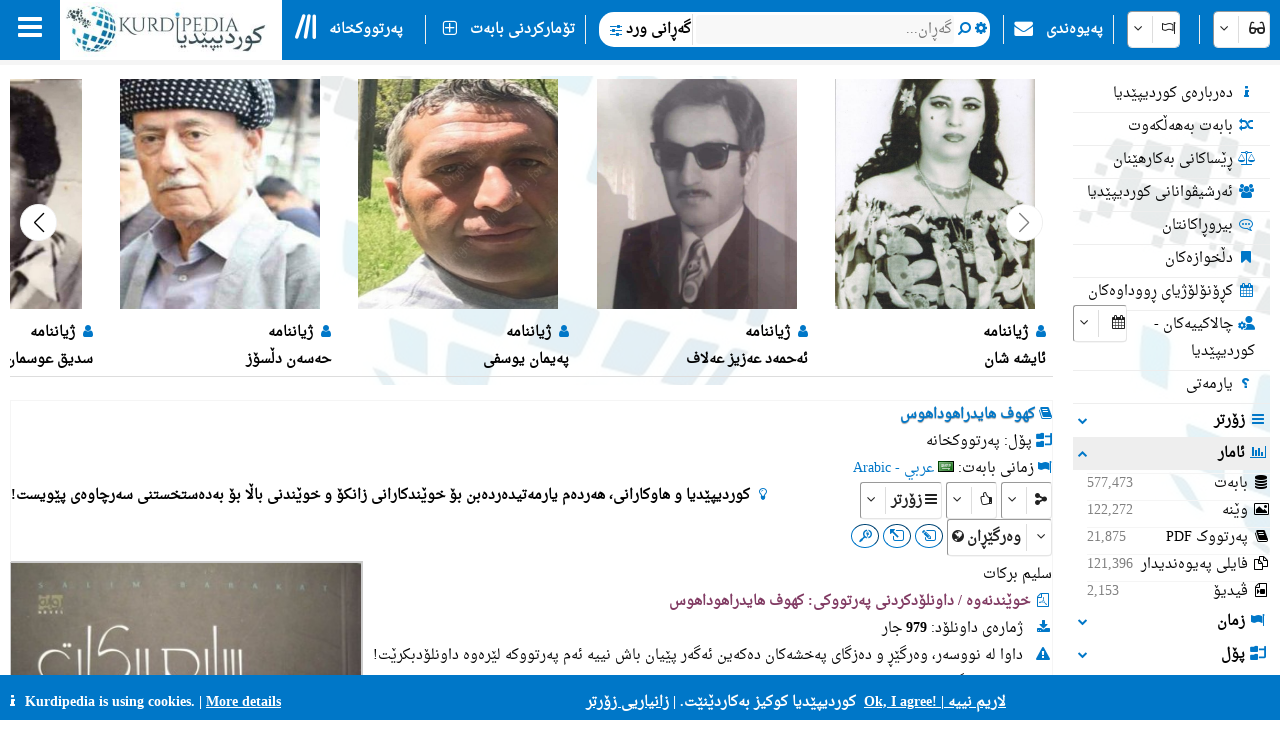

--- FILE ---
content_type: application/javascript
request_url: https://kurdipedia.org/js/calendar.js?ver=133293112890000000
body_size: 6760
content:
//Kurdipedia.org
//Hawreh Bakhawan
//26-05-2017        
var divCalendar = null;
var calendarOwner = null;
var monthNamesEn = ["January", "February", "March", "April", "May", "June", "July", "August", "September", "October", "November", "December"];
var monthNamesKu = ["کانوونی دووەم", "شوبات", "مارت (ئازار)", "نیسان", "مایس", "حوزەیران", "تەمموز", "ئاب", "ئەیلوول", "تشرینی یەکەم", "تشرینی دووم", "کانوونی یەکەم"];
var monthNamesKuKr = ["Rêbendan", "Reşemî", "Adar", "Avrêl", "Gulan", "Pûşper", "Tîrmeh", "Tebax", "Rezber", "Kewçêr", "Sermawez", "Befrenbar"];
var monthNamesKurReal = ["نەورۆز (خاكەلێوە)", "بانەمەڕ (گوڵان)", "جۆزەردان", "پووشپەڕ", "خەرمانان", "گەلاوێژ", "رەزبەر", "گەڵاڕێزان (خەزەڵوەر)", "سەرماوەرز", "بەفرانبار", "رێبەندان", " رەشەمێ"];
var monthNamesAr = ["كانون الثاني", "شباط", "آذار", "نيسان", "مايس", "حزيران", "تموز", "آب", "ايلول", "تشرين الأول", "تشرين الثاني", "كانون الأول"];
var monthNamesAr2 = ["يناير", "فبراير", "مارس", "أبريل", "مايو", "يونيو", "يوليو", "أغسطس", "سبتمبر", "تشرين الأول", "تشرين الثاني", "ديسمبر"];
var monthNamesFa = ["ژانویه", "فوریه", "مارس", "آوریل", "می", "ژوئن", "ژوئیه", "اوت", "سپتامبر", "اکتبر", "نوامبر", "دسامبر"];
var monthNamesTr = ["Ocak", "Şubat", "Mart", "Nisan", "Mayıs", "Haziran", "Temmuz", "Ağustos", "Eylül", "Ekim", "Kasım", "Aralık"];
var monthNamesShortEn = ["Jan", "Feb", "Mar", "Apr", "May", "Jun", "Jul", "Aug", "Sep", "Oct", "Nov", "Dec"];
var monthNamesShortEn2 = ["01 Jan", "02 Feb", "03 Mar", "04 Apr", "05 May", "06 Jun", "07 Jul", "08 Aug", "09 Sep", "10 Oct", "11 Nov", "12 Dec"];
var dayNamesEn = ["Sunday", "Monday", "Tuesday", "Wednesday", "Thursday", "Friday", "Saturday"];
var dayNamesKu = ["یەکشەممە", "دووشەممە", "سێشەممە", "چوارشەممە", "پێنجشەممە", "هەینی", "شەممە"];
var dayNamesKuKr = ["Yekşem", "Duşem", "Sêşemê", "Çarşem", "Çarşem", "Înşem", "Şemî"];
var dayNamesAr = ["الأحد", "الاثنين", "الثلاثاء", "الأربعاء", "الخميس", "الجمعة", "السبت"];
var dayNamesFa = ["یکشنبه", "دوشنبه", "سه شنبه", "چهارشنبه", "پنج شنبه", "جمعه", "شنبه"];
var dayNamesTr = ["Pazar", "Pazartesi", "Salı", "Çarşamba", "Perşembe", "Cuma", "Cumartesi"];
var dayNamesShortEn = ["Su", "Mo", "Tu", "We", "Th", "Fr", "Sa"];
var beginYear = null;
var endYear = null;
function buildCalendar(owner, month, year, format) {
    var date = new Date();
    if (beginYear == null) {
        beginYear = date.getFullYear() - 10;
    }
    if (endYear == null) {
        endYear = date.getFullYear() + 10;
    }
    if (month == null) {
        month = date.getMonth();
    }
    if (year == null) {
        year = date.getFullYear();
    }
    var givenDate = owner.value;
    if (givenDate != '' && givenDate.length == 10) {
        var givenDay = date.getDate();
        var givenMonth = date.getMonth();
        var givenYear = date.getFullYear();
        switch (format) {
            case 'mm/dd/yyyy':
                {
                    givenDay = givenDate.substring(3, 5);
                    givenMonth = givenDate.substring(0, 2);
                    givenYear = givenDate.substring(6, 10);
                    month = parseInt(givenMonth) - 1;
                    year = parseInt(givenYear);
                    break;
                }
            default:
                {
                    givenDay = givenDate.substring(0, 2);
                    givenMonth = givenDate.substring(3, 5);
                    givenYear = givenDate.substring(6, 10);
                    month = parseInt(givenMonth) - 1;
                    year = parseInt(givenYear);
                    break;
                }
        }
        if (parseInt(givenYear) < beginYear) {
            beginYear = parseInt(givenYear) - 10;
        }
        if (parseInt(givenYear) > endYear) {
            endYear = parseInt(givenYear) + 10;
        }
    }

    if (divCalendar != null) {
        divCalendar.style.display = 'none';
        document.body.removeChild(divCalendar);
    }
    calendarOwner = owner;
    divCalendar = document.createElement('div');
    divCalendar.id = 'divCalendar';
    divCalendar.className = 'roundAll';
    divCalendar.style.boxShadow ='0px 8px 16px 0px rgba(0, 0, 0, 0.2)';
    divCalendar.style.border = '1px solid #ddd';
    divCalendar.style.borderRadius='5px';    
    divCalendar.style.transition = 'max-height .2s ease-out';

    var rect = owner.getBoundingClientRect();
    divCalendar.style.left = rect.left + 'px';
    divCalendar.style.top = (rect.top + rect.height) + 'px';
    divCalendar.style.position = 'absolute';
    divCalendar.style.backgroundColor = '#F2F3F4';
    var html = '<table style="width:100%;margin-left:auto; margin-right:auto;direction:ltr;">';
    html += '<tr>';
    html += '<td style="text-align:center;"><input type="button" title="Previous Month&#013;&#010;مانگی پێشوو" value="&nbsp;❰&nbsp;" onclick="previousMonth(\'' + format + '\');"></td>';
    //Year
    var currentYear = year;
    html += '<td style="text-align:center;"><select style="width:100%;" class="select-css" id="listYears" onchange="if(this.selectedIndex==0 ||this.selectedIndex==this.options.length-1){moreYears(this);}else{buildCalendar(calendarOwner, ' + month + ' ,this.options[this.selectedIndex].value, \'' + format + '\');}">';
    for (var y = parseInt(beginYear); y <= parseInt(endYear); y++) {
        if (y == currentYear) {
            html += '<option selected value="' + y + '">' + y + '</option>';
        }
        else {
            html += '<option value="' + y + '">' + y + '</option>';
        }
    }
    html += '</select></td>';
    //Month
    var currentMonth = month;
    html += '<td style="text-align:center;"><select style="width:100%;" class="select-css" id="listMonthes" onchange="buildCalendar(calendarOwner, this.options[this.selectedIndex].value, ' + year + ', \'' + format + '\');">';
    for (var m = 0; m < 12; m++) {
        var monthTitle = monthNamesEn[m] + '&#013;&#010;' + monthNamesKu[m] + '&#013;&#010;' + monthNamesKuKr[m] + '&#013;&#010;' + monthNamesAr[m] + '&#013;&#010;' + monthNamesAr2[m] + '&#013;&#010;' + monthNamesFa[m] + '&#013;&#010;' + monthNamesTr[m];
        if (m == currentMonth) {
            html += '<option selected value="' + m + '" title="' + monthTitle + '">' + monthNamesShortEn2[m] + '</option>';
        }
        else {
            html += '<option value="' + m + '" title="' + monthTitle + '">' + monthNamesShortEn2[m] + '</option>';
        }
    }
    html += '</select></td>';
    html += '<td style="text-align:center;"><input type="button" title="Next Month&#013;&#010;مانگی داهاتوو" value="&nbsp;❱&nbsp;" onclick="nextMonth(\'' + format + '\');"></td>';
    html += '</tr>';
    html += '<tr>';
    html += '<td colspan="4">';
    html += '<table style="width:100%; border-collapse: collapse;">'
    html += '<tr>'
    for (var d = 0; d < dayNamesShortEn.length; d++) {
        html += '<td style="border: 1px solid gray; text-align:center;" class="gridHeader" title="' + dayNamesEn[d] + '&#013;&#010;' + dayNamesKu[d] + '&#013;&#010;' + dayNamesKuKr[d] + '&#013;&#010;' + dayNamesAr[d] + '&#013;&#010;' + dayNamesFa[d] + '&#013;&#010;' + dayNamesTr[d] + '">' + dayNamesShortEn[d] + '</td>';
    }
    html += '</tr>'
    html += '<tr>'
    for (var e = 0; e < startDay(1, parseInt(currentMonth), parseInt(currentYear)); e++) {
        html += '<td title="Previous Month&#013;&#010;مانگی پێشوو" onclick="previousMonth(\'' + format + '\');" style="text-decoration: line-through;border: 1px solid gray; text-align:center; color:gray;cursor:pointer;">' + ((daysInMonth(currentMonth, currentYear) + (e + 1)) - startDay(1, parseInt(currentMonth), parseInt(currentYear))) + '</td>';
    }
    var r = e;
    for (var d = 1; d <= daysInMonth(parseInt(currentMonth) + 1, parseInt(currentYear)); d++) {
        r++;
        var clsToday = '';
        if (d == date.getDate() && month == date.getMonth() && year == date.getFullYear()) {
            clsToday = 'font-weight:bold;';
        }
        if (d == parseInt(givenDay)) {
            clsToday = 'font-weight:bold;';
        }
        var newYear = '';
        if (d == 21 && parseInt(month) == 2) {
            newYear = '<i class="fa fa-fire fa-fw textAnimation" style="color:red;"></i>';
        }
        html += '<td onmouseover="dateTitleByElement(' + year + ', ' + parseInt(month) + ', ' + d + ', this);" style="' + clsToday + 'border: 1px solid gray; text-align:center; cursor:pointer;" onclick="setDate(' + d + ',' + (parseInt(currentMonth) + 1) + ',' + currentYear + ', \'' + format + '\'); divCalendar.style.display = \'none\';">' + d + ' ' + newYear + '</td>';
        if (r % 7 == 0) {
            html += '</tr><tr>';
        }
    }
    if (r % 7 != 0) {
        for (var i = 1; i < 7; i++) {
            html += '<td title="Next Mounth&#013;&#010;مانگی داهاتوو" onclick="nextMonth(\'' + format + '\');" style="text-decoration: line-through;border: 1px solid gray; text-align:center;color:gray;cursor:pointer;">' + i + '</td>';
            r++;
            if (r % 7 == 0) {
                break;
            }
        }
        html += '</tr>';
    }
    html += '</table>'
    html += '</td>';
    html += '</tr>';
    html += '<tr>';
    html += '<td colspan="4" style="text-align:center;"><button type="button" style="font-weight:bold;" title="Close&#013;&#010;داخستن" onclick="divCalendar.style.display = \'none\';"><i class="fa fa-close fa-fw"></i></button>&nbsp;';
    html += '<button type="button" title="Clear&#013;&#010;لابردن" onclick="calendarOwner.value=\'\';"><i class="fa fa-eraser fa-fw"></i></button>&nbsp;';
    html += '<input type="button" onmouseover="dateTitleByElement(' + date.getFullYear() + ', ' + date.getMonth() + ', ' + date.getDate() + ', this);" value="Today: ' + Format(date.getDate(), date.getMonth() + 1, date.getFullYear(), 'dd-mm-yyyy') + '" onclick="setToday(\'' + format + '\');divCalendar.style.display = \'none\';"></td>';
    html += '</tr>';
    html += '<tr>';
    html += '<td colspan="4" style="text-align:center;">';
    html += '<label for="checkboxDay">Day</label><input type="checkbox" title="Day" checked="true" id="checkboxDay">&nbsp;';
    html += '<label for="checkboxMonth">Month</label><input type="checkbox" title="Month" checked="true" id="checkboxMonth">&nbsp;';
    html += '<label for="checkboxYear">Year</label><input type="checkbox" title="Year" checked="true" id="checkboxYear">';
    html += '</td>';
    html += '</tr>';
    html += '</table>'
    divCalendar.innerHTML = html;
    document.body.appendChild(divCalendar);
    divCalendar.style.display = 'block';
    document.getElementById('listYears').options[0].title = 'More years';
    document.getElementById('listYears').options[document.getElementById('listYears').options.length - 1].title = 'More years';
}
var dateOptions = { weekday: 'long', year: 'numeric', month: 'long', day: 'numeric' };
var dateOptionsShort = { year: 'numeric', month: '2-digit', day: '2-digit' };
function hidCalendar() {
    if (divCalendar != null) {
        divCalendar.style.display = 'none';       
    }
}
function dateTitleByElement(y, m, d, o) {
    var t = dateTitle(y, m, d);
    o.title = t;
}
function dateTitleForDivMain(y, m, d) {    
    var t = '🇮🇷 When Shamsi: ' + y + '\n';
    t += '🗓️ Shamsi to Gregorian: ±' + (parseInt(y) + 621) + '\n';
    t += '\n';
    t += '🇸🇦 When Hijri: ' + y + '\n';
    t += '🗓️ Hijri to Gregorian: ±' + (parseInt(y) + 578) + '\n';
    t += '\n';
    t += '🏳️ When Kurdi: ' + y + '\n';
    //t += '🗓️ Kurdi (+612 Calendar 1) to Gregorian: ±' + (parseInt(y) - 612) + '\n';
    t += '🗓️ Kurdi (+700 Calendar 2) to Gregorian: ±' + (parseInt(y) - 700) + '\n';
    t += '\n';
    t += '🗓️ When Gregorian: ' + y + '\n';
    t += '🇮🇷 Gregorian to Shamsi: ±' + (parseInt(y) - 621) + '\n';
    t += '🇸🇦 Gregorian to Hijri: ±' + (parseInt(y) - 578) + '\n';
    //t += '🏳️ Gregorian to Kurdi (-612 Calendar 1): ±' + (parseInt(y) + 612) + '\n';
    t += '🏳️ Gregorian to Kurdi (-700 Calendar): ±' + (parseInt(y) + 700) + '\n';
    return t;
}
function dateTitle(y, m, d) {
    var t = 'Gregorian: ' + gregorianDate(y, m, d) + '\n' +
        '_____________________\n' +
        'Gregorian:' + gregorianKuDate(y, m, d) + '\n' +
       // 'کوردی (رووخانی نەینەوا!): ' + kurdiDate(y, m, d, 1234) + '\n' +
        'کوردی (دامەزراندنی ماد!): ' + kurdiDate(y, m, d, 1322) + '\n' +
        '_____________________\n' +
        'هجري: ' + hijriDate(y, m, d) + '\n' +
        'شمسی: ' + shamsiDate(y, m, d);
    var date = new Date(y, m, d, 0, 0, 0, 0);
    var ts = date.toLocaleDateString('nl-NL', dateOptions);
    if (navigator.userAgent.indexOf('Safari') != -1 && navigator.userAgent.indexOf('Chrome') == -1) {
        return ts;
    }
    else {
        return t;
    }
}
function gregorianDate(y, m, d) {
    var date = new Date(Date.UTC(y, m, d, 0, 0, 0));
    return '(' + date.toLocaleDateString('nl-NL', dateOptionsShort) + ') ' + date.toLocaleDateString('en-GB', dateOptions);
}
function gregorianKuDate(y, m, d) {
    var date = new Date(Date.UTC(y, m, d, 0, 0, 0));
    var k = '(' + date.toLocaleDateString('nl-NL', dateOptionsShort) + ') ';
    k += dayNamesKuKr[date.getDay()] + ', ' + d + ' ' + monthNamesKuKr[m - 1] + ' ' + y;
    return k;
}
function hijriDate(y, m, d) {
    var date = new Date(Date.UTC(y, m, d, 0, 0, 0));
    return '(' + date.toLocaleDateString('ar-SA', dateOptionsShort) + ') ' + date.toLocaleDateString('ar-SA', dateOptions);
}
function shamsiDate(y, m, d) {
    var date = new Date(Date.UTC(y, m, d, 0, 0, 0));
    return '(' + date.toLocaleDateString('fa-IR', dateOptionsShort) + ') ' + date.toLocaleDateString('fa-IR', dateOptions);
}
function kurdiDate(y, m, d, p) {
    var date = new Date(Date.UTC(y, m, d, 0, 0, 0));
    var day = fixNumbers(date.toLocaleDateString('fa-IR', { day: '2-digit' }));
    var month = fixNumbers(date.toLocaleDateString('fa-IR', { month: '2-digit' }));
    var year = parseInt2(fixNumbers(date.toLocaleDateString('fa-IR', { year: 'numeric' }))) + p;
    var kurdish = '(' + day + '-' + month + '-' + year + ') ' + dayNamesKu[date.getDay()] + '، ' + parseInt2(day) + 'ی ' + monthNamesKurReal[parseInt2(month) - 1] + ' ' + year;
    return kurdish;
}
function parseInt2(input) {
    var re = /[\0-\x1F\x7F-\x9F\xAD\u0378\u0379\u037F-\u0383\u038B\u038D\u03A2\u0528-\u0530\u0557\u0558\u0560\u0588\u058B-\u058E\u0590\u05C8-\u05CF\u05EB-\u05EF\u05F5-\u0605\u061C\u061D\u06DD\u070E\u070F\u074B\u074C\u07B2-\u07BF\u07FB-\u07FF\u082E\u082F\u083F\u085C\u085D\u085F-\u089F\u08A1\u08AD-\u08E3\u08FF\u0978\u0980\u0984\u098D\u098E\u0991\u0992\u09A9\u09B1\u09B3-\u09B5\u09BA\u09BB\u09C5\u09C6\u09C9\u09CA\u09CF-\u09D6\u09D8-\u09DB\u09DE\u09E4\u09E5\u09FC-\u0A00\u0A04\u0A0B-\u0A0E\u0A11\u0A12\u0A29\u0A31\u0A34\u0A37\u0A3A\u0A3B\u0A3D\u0A43-\u0A46\u0A49\u0A4A\u0A4E-\u0A50\u0A52-\u0A58\u0A5D\u0A5F-\u0A65\u0A76-\u0A80\u0A84\u0A8E\u0A92\u0AA9\u0AB1\u0AB4\u0ABA\u0ABB\u0AC6\u0ACA\u0ACE\u0ACF\u0AD1-\u0ADF\u0AE4\u0AE5\u0AF2-\u0B00\u0B04\u0B0D\u0B0E\u0B11\u0B12\u0B29\u0B31\u0B34\u0B3A\u0B3B\u0B45\u0B46\u0B49\u0B4A\u0B4E-\u0B55\u0B58-\u0B5B\u0B5E\u0B64\u0B65\u0B78-\u0B81\u0B84\u0B8B-\u0B8D\u0B91\u0B96-\u0B98\u0B9B\u0B9D\u0BA0-\u0BA2\u0BA5-\u0BA7\u0BAB-\u0BAD\u0BBA-\u0BBD\u0BC3-\u0BC5\u0BC9\u0BCE\u0BCF\u0BD1-\u0BD6\u0BD8-\u0BE5\u0BFB-\u0C00\u0C04\u0C0D\u0C11\u0C29\u0C34\u0C3A-\u0C3C\u0C45\u0C49\u0C4E-\u0C54\u0C57\u0C5A-\u0C5F\u0C64\u0C65\u0C70-\u0C77\u0C80\u0C81\u0C84\u0C8D\u0C91\u0CA9\u0CB4\u0CBA\u0CBB\u0CC5\u0CC9\u0CCE-\u0CD4\u0CD7-\u0CDD\u0CDF\u0CE4\u0CE5\u0CF0\u0CF3-\u0D01\u0D04\u0D0D\u0D11\u0D3B\u0D3C\u0D45\u0D49\u0D4F-\u0D56\u0D58-\u0D5F\u0D64\u0D65\u0D76-\u0D78\u0D80\u0D81\u0D84\u0D97-\u0D99\u0DB2\u0DBC\u0DBE\u0DBF\u0DC7-\u0DC9\u0DCB-\u0DCE\u0DD5\u0DD7\u0DE0-\u0DF1\u0DF5-\u0E00\u0E3B-\u0E3E\u0E5C-\u0E80\u0E83\u0E85\u0E86\u0E89\u0E8B\u0E8C\u0E8E-\u0E93\u0E98\u0EA0\u0EA4\u0EA6\u0EA8\u0EA9\u0EAC\u0EBA\u0EBE\u0EBF\u0EC5\u0EC7\u0ECE\u0ECF\u0EDA\u0EDB\u0EE0-\u0EFF\u0F48\u0F6D-\u0F70\u0F98\u0FBD\u0FCD\u0FDB-\u0FFF\u10C6\u10C8-\u10CC\u10CE\u10CF\u1249\u124E\u124F\u1257\u1259\u125E\u125F\u1289\u128E\u128F\u12B1\u12B6\u12B7\u12BF\u12C1\u12C6\u12C7\u12D7\u1311\u1316\u1317\u135B\u135C\u137D-\u137F\u139A-\u139F\u13F5-\u13FF\u169D-\u169F\u16F1-\u16FF\u170D\u1715-\u171F\u1737-\u173F\u1754-\u175F\u176D\u1771\u1774-\u177F\u17DE\u17DF\u17EA-\u17EF\u17FA-\u17FF\u180F\u181A-\u181F\u1878-\u187F\u18AB-\u18AF\u18F6-\u18FF\u191D-\u191F\u192C-\u192F\u193C-\u193F\u1941-\u1943\u196E\u196F\u1975-\u197F\u19AC-\u19AF\u19CA-\u19CF\u19DB-\u19DD\u1A1C\u1A1D\u1A5F\u1A7D\u1A7E\u1A8A-\u1A8F\u1A9A-\u1A9F\u1AAE-\u1AFF\u1B4C-\u1B4F\u1B7D-\u1B7F\u1BF4-\u1BFB\u1C38-\u1C3A\u1C4A-\u1C4C\u1C80-\u1CBF\u1CC8-\u1CCF\u1CF7-\u1CFF\u1DE7-\u1DFB\u1F16\u1F17\u1F1E\u1F1F\u1F46\u1F47\u1F4E\u1F4F\u1F58\u1F5A\u1F5C\u1F5E\u1F7E\u1F7F\u1FB5\u1FC5\u1FD4\u1FD5\u1FDC\u1FF0\u1FF1\u1FF5\u1FFF\u200B-\u200F\u202A-\u202E\u2060-\u206F\u2072\u2073\u208F\u209D-\u209F\u20BB-\u20CF\u20F1-\u20FF\u218A-\u218F\u23F4-\u23FF\u2427-\u243F\u244B-\u245F\u2700\u2B4D-\u2B4F\u2B5A-\u2BFF\u2C2F\u2C5F\u2CF4-\u2CF8\u2D26\u2D28-\u2D2C\u2D2E\u2D2F\u2D68-\u2D6E\u2D71-\u2D7E\u2D97-\u2D9F\u2DA7\u2DAF\u2DB7\u2DBF\u2DC7\u2DCF\u2DD7\u2DDF\u2E3C-\u2E7F\u2E9A\u2EF4-\u2EFF\u2FD6-\u2FEF\u2FFC-\u2FFF\u3040\u3097\u3098\u3100-\u3104\u312E-\u3130\u318F\u31BB-\u31BF\u31E4-\u31EF\u321F\u32FF\u4DB6-\u4DBF\u9FCD-\u9FFF\uA48D-\uA48F\uA4C7-\uA4CF\uA62C-\uA63F\uA698-\uA69E\uA6F8-\uA6FF\uA78F\uA794-\uA79F\uA7AB-\uA7F7\uA82C-\uA82F\uA83A-\uA83F\uA878-\uA87F\uA8C5-\uA8CD\uA8DA-\uA8DF\uA8FC-\uA8FF\uA954-\uA95E\uA97D-\uA97F\uA9CE\uA9DA-\uA9DD\uA9E0-\uA9FF\uAA37-\uAA3F\uAA4E\uAA4F\uAA5A\uAA5B\uAA7C-\uAA7F\uAAC3-\uAADA\uAAF7-\uAB00\uAB07\uAB08\uAB0F\uAB10\uAB17-\uAB1F\uAB27\uAB2F-\uABBF\uABEE\uABEF\uABFA-\uABFF\uD7A4-\uD7AF\uD7C7-\uD7CA\uD7FC-\uF8FF\uFA6E\uFA6F\uFADA-\uFAFF\uFB07-\uFB12\uFB18-\uFB1C\uFB37\uFB3D\uFB3F\uFB42\uFB45\uFBC2-\uFBD2\uFD40-\uFD4F\uFD90\uFD91\uFDC8-\uFDEF\uFDFE\uFDFF\uFE1A-\uFE1F\uFE27-\uFE2F\uFE53\uFE67\uFE6C-\uFE6F\uFE75\uFEFD-\uFF00\uFFBF-\uFFC1\uFFC8\uFFC9\uFFD0\uFFD1\uFFD8\uFFD9\uFFDD-\uFFDF\uFFE7\uFFEF-\uFFFB\uFFFE\uFFFF]/g;
    return parseInt(input.replace(re, ''), 10);
}
var
    persianNumbers = [/۰/g, /۱/g, /۲/g, /۳/g, /۴/g, /۵/g, /۶/g, /۷/g, /۸/g, /۹/g],
    arabicNumbers = [/٠/g, /١/g, /٢/g, /٣/g, /٤/g, /٥/g, /٦/g, /٧/g, /٨/g, /٩/g],
    fixNumbers = function (str) {
        if (typeof str === 'string') {
            for (var i = 0; i < 10; i++) {
                str = str.replace(persianNumbers[i], i).replace(arabicNumbers[i], i);
            }
        }
        return str;
    };
function setToday(format) {
    var date = new Date();
    calendarOwner.value = Format(date.getDate(), date.getMonth() + 1, date.getFullYear(), format);
}
function moreYears(list) {
    if (list.selectedIndex == 0) {
        var y = list.options[1].value;
        for (var i = 1; i <= 100; i++) {
            var option = document.createElement("option");
            option.text = parseInt(y) - i;
            option.value = parseInt(y) - i;
            list.add(option, 1);
        }
        beginYear = list.options[1].value;
    }
    else if (list.selectedIndex == (list.options.length - 1)) {
        var y = list.options[list.options.length - 1].value;
        for (var i = 1; i <= 100; i++) {
            var option = document.createElement("option");
            option.text = parseInt(y) + i;
            option.value = parseInt(y) + i;
            list.add(option);
        }
        endYear = list.options[list.options.length - 1].value;
    }
}
function setDate(day, month, year, format) {
    if (month > 12) {
        month = 1;
        year++;
    }
    if (month < 1) {
        month = 12;
        year--;
    }
    calendarOwner.value = Format(day, month, year, format);
}
function Format(day, month, year, format) {
    var isDay = true;
    var isMonth = true;
    var isYear = true;
    if (document.getElementById('checkboxDay') != null) {
        if (!document.getElementById('checkboxDay').checked) {
            isDay = false;
        }
    }
    if (document.getElementById('checkboxMonth') != null) {
        if (!document.getElementById('checkboxMonth').checked) {
            isMonth = false;
        }
    }
    if (document.getElementById('checkboxYear') != null) {
        if (!document.getElementById('checkboxYear').checked) {
            isYear = false;
        }
    }
    var result = '';
    month = month - 1;
    switch (format) {
        case 'dd/mm/yyyy':
            {
                var date = new Date(Date.UTC(year, month, day, 0, 0, 0));
                if (isDay) {
                    result = convertTo2Digit(date.getDate()) + '/';
                }
                if (isMonth) {
                    result += convertTo2Digit(parseInt(date.getMonth()) + 1) + '/';
                }
                if (isYear) {
                    result += date.getFullYear();
                }
                return result;
                break;
            }
        case 'd/m/yyyy':
            {
                var date = new Date(Date.UTC(year, month, day, 0, 0, 0));
                if (isDay) {
                    result = date.getDate() + '/';
                }
                if (isMonth) {
                    result += date.getMonth() + '/';
                }
                if (isYear) {
                    result += date.getFullYear();
                }
                return result;
                break;
            }
        case 'mm/dd/yyyy':
            {
                var date = new Date(Date.UTC(year, month, day, 0, 0, 0));
                if (isMonth) {
                    result = convertTo2Digit(parseInt(date.getMonth()) + 1) + '/';
                }
                if (isDay) {
                    result += convertTo2Digit(date.getDate()) + '/';
                }
                if (isYear) {
                    result += date.getFullYear();
                }
                return result;
                break;
            }
        case 'm/d/yyyy':
            {
                var date = new Date(Date.UTC(year, month, day, 0, 0, 0));
                if (isMonth) {
                    result = date.getMonth() + '/';
                }
                if (isDay) {
                    result += date.getDate() + '/';
                }
                if (isYear) {
                    result += date.getFullYear();
                }
                return result;
                break;
            }
        case 'd-m-yyyy':
            {
                var date = new Date(Date.UTC(year, month, day, 0, 0, 0));
                if (isDay) {
                    result = date.getDate() + '-';
                }
                if (isMonth) {
                    result += date.getMonth() + '-';
                }
                if (isYear) {
                    result += date.getFullYear();
                }
                return result;
                break;
            }
        case 'm-d-yyyy':
            {
                var date = new Date(Date.UTC(year, month, day, 0, 0, 0));
                if (isMonth) {
                    result = date.getMonth() + '-';
                }
                if (isDay) {
                    result += date.getDate() + '-';
                }
                if (isYear) {
                    result += date.getFullYear();
                }
                return result;
                break;
            }
        case 'yyyymmdd':
            {
                var date = new Date(Date.UTC(year, month, day, 0, 0, 0));
                if (isYear) {
                    result = date.getFullYear();
                }
                if (isMonth) {
                    result += convertTo2Digit(parseInt(date.getMonth()) + 1);
                }
                if (isDay) {
                    result += convertTo2Digit(date.getDate());
                }
                return formatDateForIE(result);
                break;
            }
        default:
            {
                var date = new Date(Date.UTC(year, month, day, 0, 0, 0));
                if (isDay) {
                    result = convertTo2Digit(date.getDate()) + '-';
                }
                if (isMonth) {
                    result += convertTo2Digit(parseInt(date.getMonth()) + 1) + '-';
                }
                if (isYear) {
                    result += date.getFullYear();
                }
                return result;
                break;
            }
    }
}
function convertTo2Digit(input) {
    return ('0' + input).slice(-2);
}
function daysInMonth(month, year) {
    return new Date(year, month, 0).getDate();
}
(function () {
    Date.prototype.getMonthName = function () {
        return monthNamesShortEn[this.getMonth()];
    };
    Date.prototype.getDayName = function () {
        return dayNamesShortEn[this.getDay()];
    };
    Date.prototype.getDayNameLong = function () {
        return dayNamesEn[this.getDay()];
    };
})();
function startDay(day, month, year) {
    var date = new Date(Date.UTC(year, month, day, 0, 0, 0));
    return dayNamesEn.indexOf(date.getDayNameLong());
}
function previousMonth(format) {
    var tempDate = calendarOwner.value;
    calendarOwner.value = '';
    var listMonths = document.getElementById('listMonthes');
    var listYears = document.getElementById('listYears');
    if (parseInt(listMonths.options[listMonths.selectedIndex].value) > 0) {
        listMonths.selectedIndex = listMonths.selectedIndex - 1;
    }
    else {
        listYears.selectedIndex = listYears.selectedIndex - 1;
        listMonths.selectedIndex = 11;
    }
    moreYears(listYears);
    buildCalendar(calendarOwner, listMonths.options[listMonths.selectedIndex].value, listYears.options[listYears.selectedIndex].value, format);
    calendarOwner.value = tempDate;
}
function nextMonth(format) {
    var tempDate = calendarOwner.value;
    calendarOwner.value = '';
    var listMonths = document.getElementById('listMonthes');
    var listYears = document.getElementById('listYears');
    if (parseInt(listMonths.options[listMonths.selectedIndex].value) < 11) {
        listMonths.selectedIndex = listMonths.selectedIndex + 1;
    }
    else {
        listYears.selectedIndex = listYears.selectedIndex + 1;
        listMonths.selectedIndex = 0;
    }
    moreYears(listYears);
    buildCalendar(calendarOwner, listMonths.options[listMonths.selectedIndex].value, listYears.options[listYears.selectedIndex].value, format);
    calendarOwner.value = tempDate;
}
setInterval(setCelendarEvent, 100);
function setCelendarEvent() {
    var c = document.getElementById('inputCelendarEvent');
    if (c!=null && c.value != '') {
        window.top.location.href = 'default.aspx?lng=' + lngIdForCelendarEvent + '&report=folders&type=events&qr=true&ref=' + c.value;
        c.value = '';
    }
}
function formatDateForIE(input) {
    var result = '';
    for (var i = 0; i < input.length; i++) {
        if (isNumber(input.substring(i, i + 1))) {
            result += input.substring(i, i + 1);
        }
    }
    return result.trim();
}
function isNumber(n) {
    return !isNaN(parseFloat(n)) && isFinite(n);
}


--- FILE ---
content_type: application/javascript
request_url: https://kurdipedia.org/js/calendar_default.js?ver=134043207457073870
body_size: 1267
content:
/*
Kurdipedia.org
Hawreh Bakhawan
22-09-2025
*/

function AddExtraButtonToCalendar() {
    //
    var container = document.getElementById('extraElementsDiv_selectCalendarDate')
    if (container == null) {
        return false;
    }    
    var buttonMore1 = document.createElement('i');
    buttonMore1.classList.toggle('fa');
    buttonMore1.classList.toggle('fa-chevron-up');
    buttonMore1.classList.toggle('kpColor');
    buttonMore1.classList.toggle('kp-dropdown-exclude');
    buttonMore1.classList.toggle('kp-button');
    buttonMore1.classList.toggle('alone');
    buttonMore1.classList.toggle('btn');
    buttonMore1.classList.toggle('one-char');
    buttonMore1.style.paddingTop = '3px';
    buttonMore1.style.height = '22px';
    buttonMore1.title = 'Last Days';
    container.appendChild(buttonMore1);
    buttonMore1.onclick = function () { GoToWeek(-1) };
    var buttonMore2 = document.createElement('i');
    buttonMore2.classList.toggle('fa');
    buttonMore2.classList.toggle('fa-chevron-down');
    buttonMore2.classList.toggle('kpColor');
    buttonMore2.classList.toggle('kp-dropdown-exclude');
    buttonMore2.classList.toggle('kp-button');
    buttonMore2.classList.toggle('alone');
    buttonMore2.classList.toggle('btn');
    buttonMore2.classList.toggle('one-char');    
    buttonMore2.style.paddingTop = '3px';
    buttonMore2.style.height = '22px';
    buttonMore2.title = 'Next Days';
    container.appendChild(buttonMore2);
    buttonMore2.onclick = function () { GoToWeek(1) };


    var divTitle = document.createElement('div');
    //divTitle.innerHTML = lablesChronology.lbl526;
    //divTitle.setAttribute('style', 'margin:auto;font-weight:bold;text-align:center;');
    container.appendChild(divTitle);

    var selectChronologyDay = document.createElement('select');
    selectChronologyDay.id = 'selectChronologyDay';
    selectChronologyDay.classList.toggle('kp-dropdown-exclude');
    var spanDay = document.createElement('span');
    spanDay.innerHTML = lablesChronology.lbl374 + ': ';
    container.appendChild(spanDay);
    container.appendChild(selectChronologyDay);
    var today = new Date();   
    for (var i = 1; i <= 31; i++) {
        var opt = document.createElement('option');
        opt.value = i;
        opt.innerHTML = i;
        if (i == today.getDate()) {
            opt.selected = true;
        }
        selectChronologyDay.appendChild(opt);
    }    
    var spanMonth = document.createElement('span');
    spanMonth.innerHTML = ' ' + lablesChronology.lbl375 + ': ';
    container.appendChild(spanMonth);
    var selectChronologyMonth = document.createElement('select');
    selectChronologyMonth.id = 'selectChronologyMonth';
    selectChronologyMonth.classList.toggle('kp-dropdown-exclude');
    container.appendChild(selectChronologyMonth);
    for (var i = 1; i <= 12; i++) {
        var opt2 = document.createElement('option');
        opt2.value = i;
        opt2.innerHTML = i;
        if (i == today.getMonth()+1) {
            opt2.selected = true;
        }
        selectChronologyMonth.appendChild(opt2);
    }
    var selectChronologyEvents = document.createElement('select');
    selectChronologyEvents.classList.toggle('kp-dropdown-exclude');
    //selectChronologyEvents.style.direction = 'rtl';
    selectChronologyEvents.onchange = function () { GoToEvent(this) };
    container.appendChild(selectChronologyEvents);
    var opt3 = document.createElement('option')
    opt3.value = '';
    opt3.innerHTML = '<i class=\'fa fa-calendar fa-fw\'></i> '+lablesChronology.lbl526;
    selectChronologyEvents.appendChild(opt3);
    for (var i = 0; i < lablesChronology_Events.length; i++) {
        var opt4 = document.createElement('option')        
        opt4.value = lablesChronology_Events[i][1];
        opt4.innerHTML = '<i class=\'fa fa-' + lablesChronology_Events[i][2]+' fa-fw kpColor\'></i> '+lablesChronology_Events[i][0];
        //opt4.setAttribute('style', 'width:150px;text-overflow: ellipsis;')
        selectChronologyEvents.appendChild(opt4);
    }

}
function GoToEvent(o) {
    if (o.value != '') {
        var d = document.getElementById('selectChronologyDay').options[document.getElementById('selectChronologyDay').options.selectedIndex].value;
        var m = document.getElementById('selectChronologyMonth').options[document.getElementById('selectChronologyMonth').options.selectedIndex].value;
        window.top.location.href = o.options[o.options.selectedIndex].value + '&d=' + d + '&m=' + m;
        console.log(o.options[o.options.selectedIndex].value + '&d=' + d + '&m=' + m);
    }
}

function GoToWeek(d) {

    var sel = document.getElementById('selectCalendarDate');
    if (d < 0) {
        WriteDays(document.getElementById('kpSelectUl_selectCalendarDate'), -1);
        document.getElementById('kpSelectUl_selectCalendarDate').children[0].scrollIntoView({ behavior: "smooth", block: "end", inline: "nearest" });
    }
    else {
        WriteDays(document.getElementById('kpSelectUl_selectCalendarDate'), 1);
        document.getElementById('kpSelectUl_selectCalendarDate').children[document.getElementById('kpSelectUl_selectCalendarDate').children.length - 1].scrollIntoView({ behavior: "smooth", block: "end", inline: "nearest" });
    }
}
function WriteDays(o, w) {
    var theDay = o.children[1].innerText;
    if (w == 1) {
        theDay = o.children[9].innerText;
    }
    //console.log(o);
    o.innerHTML = '';
    var dates = {};
    for (var i = -7; i < 7; i++) {
        var d, m, y;
        d = parseInt(theDay.substring(0, 2));
        m = parseInt(theDay.substring(3, 5)) - 1;
        y = parseInt(theDay.substring(6, 10));
        var date = new Date(y, m, d);
        var last = new Date(date.getTime() + (i * 24 * 60 * 60 * 1000));
        var day = last.getDate();
        var month = last.getMonth() + 1;
        var year = last.getFullYear();
        dates[i] = day.toString().padStart(2, "0") + "-" + month.toString().padStart(2, "0") + "-" + year;
        var li = document.createElement("li");
        li.innerHTML = dates[i];
        li.onclick = function () { window.top.location.href = 'default.aspx?lng=' + document.getElementById('HiddenFieldLNGID').value + '&q=' + this.innerHTML };
        o.appendChild(li);
    }
}
AddExtraButtonToCalendar();
